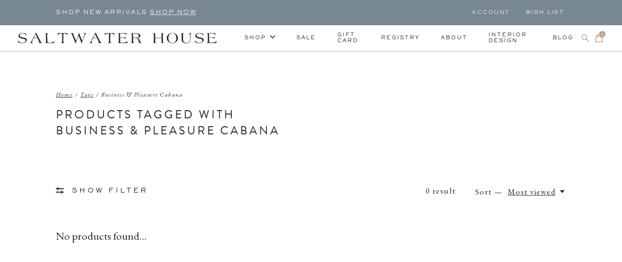

--- FILE ---
content_type: text/javascript;charset=utf-8
request_url: https://www.saltwater-house.com/services/stats/pageview.js
body_size: -413
content:
// SEOshop 31-01-2026 14:19:22

--- FILE ---
content_type: application/javascript; charset=utf-8
request_url: https://apps.advision-ecommerce.com/js/apps/gift-registry/cart-slideout-jquery.js
body_size: 767
content:
!function e(){"undefined"!=typeof jQuery?setTimeout((function(){!function(e){e.GiftSlider=function(){};var t=!1;e.GiftSlider.prototype={app_url:"https://lsecom.advision-ecommerce.com/apps/app/28/api/?language="+e("html").prop("lang")+"&accounts_shop_id="+ae_lsecomapps_account_shop_id+"&action=",getting_page_info:!1,page_info:!1,loading_page:!1,css_loaded:!1,datepickerjs_loaded:!1,standard_quotes:!1,init:function(){t=this,this.start()},debug:function(e){console.log(e)},start:function(){this.docReady()},docReady:function(){e(document).ready((function(){t.getPageInfo((function(){console.log("you are in the callback")})),t.getCookie("my_registry_quotes").length>0&&e(".drawer__body").append("<div class='cart_summary'><div class='flex justify-between'></div></div><div id='slider-registry'></div>");var o=e(".drawer__content footer p").html();console.log(o),e(".drawer__body .cart_summary p").append(o),t.loadPage(e("#slider-registry"),"my-quotes&quotes="+encodeURIComponent(t.getCookie("my_registry_quotes")),"fixText")}))},decodeHtml:function(t){return e("<div/>").html(t).text()},test:function(e){},hasPageInfo:function(e,o){if(this.page_info)return!0;setTimeout((function(){void 0!==o?t[e](o):t[e]()}),500)},getPageInfo:function(o){t.getting_page_info||(t.getting_page_info=!0,e.ajax({url:location.protocol+"//"+location.hostname+(location.port?":"+location.port:"")+location.pathname+"?format=json",dataType:"json",success:function(e){console.log(e),t.page_info=e,o&&o(e)},error:function(e){console.log("failed gr page ajax: "+e.responseText)},complete:function(){t.getting_page_info=!1}}))},getCookie:function(e){for(var t=e+"=",o=document.cookie.split(";"),n=0;n<o.length;n++){for(var i=o[n];" "==i.charAt(0);)i=i.substring(1,i.length);if(0==i.indexOf(t))return i.substring(t.length,i.length)}return null},fixText:function(){e("#slider-registry .registry-quote-product").each((function(t){var o=e(this).find(".title div.img").html(),n=e(this).find(".title").text();e(this).find(".title").html("").append(o).append("<div class='product_desc'>"+n+"</div>")}))},loadPage:function(o,n,i){t.loading_page||(t.loading_page=!0,n=t.app_url+n,console.log(n),t.debug(n),e.ajax({url:n,dataType:"jsonp",success:function(e){t.debug(e),console.log(e),1==e.result?o.html(t.decodeHtml(e.src)):-1==e.result?o.html(t.decodeHtml(e.msg_src)):t.disappearingMessages(e,o),i&&t[i](e)},error:function(e){console.log("failed to load: "+e.responseText)},complete:function(){t.loading_page=!1}}))}}}(jQuery),gift_slider=new $.GiftSlider,gift_slider.init()}),250):setTimeout((function(){e()}),50)}();

--- FILE ---
content_type: application/javascript; charset=UTF-8
request_url: https://www.saltwater-house.com/cdn-cgi/challenge-platform/h/b/scripts/jsd/d251aa49a8a3/main.js?
body_size: 8497
content:
window._cf_chl_opt={AKGCx8:'b'};~function(p7,dx,dV,dG,de,dH,dq,df,p1,p2){p7=s,function(g,h,px,p6,d,J){for(px={g:320,h:405,d:514,J:451,B:356,i:381,a:523,U:417,A:332},p6=s,d=g();!![];)try{if(J=parseInt(p6(px.g))/1+-parseInt(p6(px.h))/2*(parseInt(p6(px.d))/3)+parseInt(p6(px.J))/4+parseInt(p6(px.B))/5+parseInt(p6(px.i))/6+-parseInt(p6(px.a))/7*(parseInt(p6(px.U))/8)+parseInt(p6(px.A))/9,h===J)break;else d.push(d.shift())}catch(B){d.push(d.shift())}}(Y,152228),dx=this||self,dV=dx[p7(290)],dG=function(JA,Jw,JU,Ji,JB,p8,h,d,J,B){return JA={g:458,h:307,d:384,J:479,B:300,i:341,a:478,U:377,A:459,c:364},Jw={g:461,h:304,d:492,J:468,B:504,i:366,a:304,U:492,A:504,c:366,o:483,k:409,S:437,Q:377,z:452,j:448,y:366,C:347,l:415,W:301,D:304,K:317,Z:309,M:492,I:483,N:429,x:350,V:532,G:426,e:304,L:342,O:389,X:442,b:528,T:304},JU={g:363,h:368},Ji={g:293,h:346,d:428,J:347,B:336,i:367,a:368,U:326,A:396,c:396,o:528,k:393,S:541,Q:482,z:376,j:541,y:482,C:324,l:383,W:423,D:397,K:293,Z:342,M:426,I:437,N:383,x:481,V:470,G:348,e:515,L:470,O:383,X:370,b:521,T:481,R:304,P:366,v:343,E:437,H:541,m:300,f:392,F:296,n:468,Y0:426,Y1:437,Y2:462,Y3:294,Y4:437,Y5:440,Y6:322,Y7:484,Y8:437,Y9:317,YY:394,Ys:342,Yg:437,Yh:348,Yd:484,Yp:474,YJ:463,YB:341,Yi:498,Ya:428,YU:372,Yw:465,YA:487,Yc:402,Yo:499,Yu:384,Yk:465,YS:487,YQ:526,Yz:362,Yj:402,Yy:499,Yr:389},JB={g:349,h:531},p8=p7,h={'KEMit':p8(JA.g),'EjUBO':p8(JA.h),'EGLlN':p8(JA.d),'UnYzZ':function(i,a){return i!==a},'SKsgQ':function(i,a){return i+a},'LRKEp':function(i,a){return i>a},'EZRNv':p8(JA.J),'iAoUq':function(i,a){return a==i},'TkJOU':function(i,a){return i-a},'vlmhD':function(i,a){return a==i},'Pjrva':function(i,a){return i-a},'hNLQq':function(i,a){return i(a)},'BpDOO':function(i,a){return a|i},'HrseM':function(i,a){return i|a},'KGQRg':function(i,a){return i==a},'NWHgq':function(i,a){return i<a},'iJtnd':function(i,a){return i<<a},'fZnHY':p8(JA.B),'mNlvK':function(i,a){return a&i},'esVxT':function(i,a){return i<<a},'vMYFv':function(i,a){return i-a},'vCdIj':function(i,a){return a|i},'CuMrZ':function(i,a){return i<<a},'ykHLt':function(i,a){return i==a},'grYPD':function(i,a){return i(a)},'Agiso':function(i,a){return i<a},'INIao':function(i,a){return a!==i},'VncMQ':p8(JA.i),'QaIXy':function(i,a){return a==i},'UscAq':function(i,a){return i(a)},'olZGR':function(i,a){return i+a},'ZWpCU':p8(JA.a),'FXfNQ':function(i,a){return i!=a},'EwKxp':function(i,a){return i(a)},'zvAov':function(i,a){return i&a},'DSPes':function(i,a){return i*a},'yxrqb':p8(JA.U),'lHDDf':function(i,a){return i<a},'RAYRx':function(i,a){return i(a)},'oQpgZ':function(i,a){return i<a},'ENfmO':function(i,a){return i(a)},'Eddtj':function(i,a){return i==a}},d=String[p8(JA.A)],J={'h':function(i,JJ,p9){return JJ={g:507,h:528},p9=p8,h[p9(JB.g)]!==p9(JB.h)?null==i?'':J.g(i,6,function(a,pY){return pY=p9,pY(JJ.g)[pY(JJ.h)](a)}):void 0},'g':function(i,U,A,ps,o,S,Q,z,j,y,C,W,D,K,Z,M,I,N,x,V,T,R){if(ps=p8,o={},o[ps(Ji.g)]=h[ps(Ji.h)],o[ps(Ji.d)]=ps(Ji.J),o[ps(Ji.B)]=h[ps(Ji.i)],S=o,i==null)return'';for(z={},j={},y='',C=2,W=3,D=2,K=[],Z=0,M=0,I=0;I<i[ps(Ji.a)];I+=1)if(h[ps(Ji.U)](ps(Ji.A),ps(Ji.c)))return![];else if(N=i[ps(Ji.o)](I),Object[ps(Ji.k)][ps(Ji.S)][ps(Ji.Q)](z,N)||(z[N]=W++,j[N]=!0),x=h[ps(Ji.z)](y,N),Object[ps(Ji.k)][ps(Ji.S)][ps(Ji.Q)](z,x))y=x;else{if(Object[ps(Ji.k)][ps(Ji.j)][ps(Ji.y)](j,y)){if(h[ps(Ji.C)](256,y[ps(Ji.l)](0))){if(h[ps(Ji.W)]===ps(Ji.D))V(S[ps(Ji.K)],o.e);else{for(Q=0;Q<D;Z<<=1,h[ps(Ji.Z)](M,h[ps(Ji.M)](U,1))?(M=0,K[ps(Ji.I)](A(Z)),Z=0):M++,Q++);for(V=y[ps(Ji.N)](0),Q=0;8>Q;Z=Z<<1.72|1.44&V,h[ps(Ji.x)](M,h[ps(Ji.V)](U,1))?(M=0,K[ps(Ji.I)](h[ps(Ji.G)](A,Z)),Z=0):M++,V>>=1,Q++);}}else{for(V=1,Q=0;Q<D;Z=h[ps(Ji.e)](Z<<1.4,V),h[ps(Ji.Z)](M,h[ps(Ji.L)](U,1))?(M=0,K[ps(Ji.I)](A(Z)),Z=0):M++,V=0,Q++);for(V=y[ps(Ji.O)](0),Q=0;16>Q;Z=h[ps(Ji.X)](Z<<1,1.08&V),h[ps(Ji.b)](M,U-1)?(M=0,K[ps(Ji.I)](h[ps(Ji.G)](A,Z)),Z=0):M++,V>>=1,Q++);}C--,h[ps(Ji.T)](0,C)&&(C=Math[ps(Ji.R)](2,D),D++),delete j[y]}else for(V=z[y],Q=0;h[ps(Ji.P)](Q,D);Z=h[ps(Ji.v)](Z,1)|V&1.93,M==h[ps(Ji.L)](U,1)?(M=0,K[ps(Ji.E)](A(Z)),Z=0):M++,V>>=1,Q++);y=(C--,C==0&&(C=Math[ps(Ji.R)](2,D),D++),z[x]=W++,String(N))}if(y!==''){if(Object[ps(Ji.k)][ps(Ji.H)][ps(Ji.Q)](j,y)){if(256>y[ps(Ji.N)](0)){if(ps(Ji.m)!==h[ps(Ji.f)])o[ps(Ji.F)]=B,i();else{for(Q=0;Q<D;Z<<=1,M==U-1?(M=0,K[ps(Ji.E)](A(Z)),Z=0):M++,Q++);for(V=y[ps(Ji.N)](0),Q=0;h[ps(Ji.C)](8,Q);Z=Z<<1.76|h[ps(Ji.n)](V,1),M==h[ps(Ji.Y0)](U,1)?(M=0,K[ps(Ji.Y1)](A(Z)),Z=0):M++,V>>=1,Q++);}}else{for(V=1,Q=0;Q<D;Z=h[ps(Ji.Y2)](Z,1)|V,M==h[ps(Ji.Y3)](U,1)?(M=0,K[ps(Ji.Y4)](A(Z)),Z=0):M++,V=0,Q++);for(V=y[ps(Ji.N)](0),Q=0;16>Q;Z=Z<<1.27|V&1.02,U-1==M?(M=0,K[ps(Ji.Y4)](A(Z)),Z=0):M++,V>>=1,Q++);}C--,0==C&&(C=Math[ps(Ji.R)](2,D),D++),delete j[y]}else for(V=z[y],Q=0;Q<D;Z=h[ps(Ji.Y5)](h[ps(Ji.Y6)](Z,1),1.3&V),h[ps(Ji.Y7)](M,U-1)?(M=0,K[ps(Ji.Y8)](h[ps(Ji.Y9)](A,Z)),Z=0):M++,V>>=1,Q++);C--,0==C&&D++}for(V=2,Q=0;h[ps(Ji.YY)](Q,D);Z=Z<<1.44|V&1.18,h[ps(Ji.Ys)](M,U-1)?(M=0,K[ps(Ji.Yg)](h[ps(Ji.Yh)](A,Z)),Z=0):M++,V>>=1,Q++);for(;;)if(Z<<=1,h[ps(Ji.Yd)](M,U-1)){if(h[ps(Ji.Yp)](h[ps(Ji.YJ)],ps(Ji.YB))){if(!U[ps(Ji.Yi)])return;A===S[ps(Ji.Ya)]?(T={},T[ps(Ji.YU)]=S[ps(Ji.B)],T[ps(Ji.Yw)]=j.r,T[ps(Ji.YA)]=S[ps(Ji.Ya)],z[ps(Ji.Yc)][ps(Ji.Yo)](T,'*')):(R={},R[ps(Ji.YU)]=ps(Ji.Yu),R[ps(Ji.Yk)]=C.r,R[ps(Ji.YS)]=ps(Ji.YQ),R[ps(Ji.Yz)]=A,y[ps(Ji.Yj)][ps(Ji.Yy)](R,'*'))}else{K[ps(Ji.E)](A(Z));break}}else M++;return K[ps(Ji.Yr)]('')},'j':function(i,Ja,pg){return Ja={g:383},pg=p8,h[pg(JU.g)](null,i)?'':''==i?null:J.i(i[pg(JU.h)],32768,function(a,ph){return ph=pg,i[ph(Ja.g)](a)})},'i':function(i,U,A,pd,o,S,Q,z,j,y,C,W,D,K,Z,M,N,I){for(pd=p8,o=[],S=4,Q=4,z=3,j=[],W=h[pd(Jw.g)](A,0),D=U,K=1,y=0;3>y;o[y]=y,y+=1);for(Z=0,M=Math[pd(Jw.h)](2,2),C=1;h[pd(Jw.d)](C,M);I=h[pd(Jw.J)](W,D),D>>=1,0==D&&(D=U,W=h[pd(Jw.B)](A,K++)),Z|=(h[pd(Jw.i)](0,I)?1:0)*C,C<<=1);switch(Z){case 0:for(Z=0,M=Math[pd(Jw.a)](2,8),C=1;h[pd(Jw.U)](C,M);I=W&D,D>>=1,D==0&&(D=U,W=h[pd(Jw.A)](A,K++)),Z|=(h[pd(Jw.c)](0,I)?1:0)*C,C<<=1);N=d(Z);break;case 1:for(Z=0,M=Math[pd(Jw.a)](2,16),C=1;C!=M;I=h[pd(Jw.o)](W,D),D>>=1,0==D&&(D=U,W=A(K++)),Z|=h[pd(Jw.k)](0<I?1:0,C),C<<=1);N=d(Z);break;case 2:return''}for(y=o[3]=N,j[pd(Jw.S)](N);;)if(pd(Jw.Q)!==h[pd(Jw.z)])i[pd(Jw.j)]>=200&&h[pd(Jw.y)](D[pd(Jw.j)],300)?h[pd(Jw.g)](o,pd(Jw.C)):Z(h[pd(Jw.l)](h[pd(Jw.W)],S[pd(Jw.j)]));else{if(K>i)return'';for(Z=0,M=Math[pd(Jw.D)](2,z),C=1;C!=M;I=W&D,D>>=1,D==0&&(D=U,W=h[pd(Jw.K)](A,K++)),Z|=(h[pd(Jw.Z)](0,I)?1:0)*C,C<<=1);switch(N=Z){case 0:for(Z=0,M=Math[pd(Jw.h)](2,8),C=1;h[pd(Jw.M)](C,M);I=h[pd(Jw.I)](W,D),D>>=1,D==0&&(D=U,W=h[pd(Jw.N)](A,K++)),Z|=(h[pd(Jw.x)](0,I)?1:0)*C,C<<=1);o[Q++]=h[pd(Jw.V)](d,Z),N=h[pd(Jw.G)](Q,1),S--;break;case 1:for(Z=0,M=Math[pd(Jw.e)](2,16),C=1;C!=M;I=h[pd(Jw.J)](W,D),D>>=1,h[pd(Jw.L)](0,D)&&(D=U,W=A(K++)),Z|=(0<I?1:0)*C,C<<=1);o[Q++]=d(Z),N=Q-1,S--;break;case 2:return j[pd(Jw.O)]('')}if(h[pd(Jw.X)](0,S)&&(S=Math[pd(Jw.a)](2,z),z++),o[N])N=o[N];else if(Q===N)N=y+y[pd(Jw.b)](0);else return null;j[pd(Jw.S)](N),o[Q++]=y+N[pd(Jw.b)](0),S--,y=N,0==S&&(S=Math[pd(Jw.T)](2,z),z++)}}},B={},B[p8(JA.c)]=J.h,B}(),de=null,dH=dE(),dq={},dq[p7(334)]='o',dq[p7(538)]='s',dq[p7(491)]='u',dq[p7(443)]='z',dq[p7(475)]='n',dq[p7(447)]='I',dq[p7(315)]='b',df=dq,dx[p7(435)]=function(g,h,J,B,BB,BJ,Bp,pl,i,A,o,S,Q,z,j,C,W){if(BB={g:513,h:509,d:382,J:503,B:325,i:503,a:365,U:299,A:416,c:299,o:374,k:449,S:368,Q:496,z:318,j:345,y:490,C:312,l:516,W:497,D:441,K:475,Z:292},BJ={g:335,h:368,d:518},Bp={g:393,h:541,d:482,J:437},pl=p7,i={'mnhvk':function(C,W){return C!==W},'QyoFI':function(C,W){return C<W},'KwyNA':function(y,C){return y(C)},'KHuDx':pl(BB.g),'SUWFp':function(C,W){return C+W},'QhwYJ':function(y,C,W){return y(C,W)},'RUbzJ':function(C,W){return C+W}},h===null||h===void 0)return B;for(A=i[pl(BB.h)](p0,h),g[pl(BB.d)][pl(BB.J)]&&(A=A[pl(BB.B)](g[pl(BB.d)][pl(BB.i)](h))),A=g[pl(BB.a)][pl(BB.U)]&&g[pl(BB.A)]?g[pl(BB.a)][pl(BB.c)](new g[(pl(BB.A))](A)):function(y,pD,C){for(pD=pl,y[pD(BJ.g)](),C=0;C<y[pD(BJ.h)];y[C+1]===y[C]?y[pD(BJ.d)](C+1,1):C+=1);return y}(A),o='nAsAaAb'.split('A'),o=o[pl(BB.o)][pl(BB.k)](o),S=0;S<A[pl(BB.S)];S++)if(pl(BB.g)===i[pl(BB.Q)])(Q=A[S],z=dn(g,h,Q),o(z))?(j=z==='s'&&!g[pl(BB.z)](h[Q]),pl(BB.j)===i[pl(BB.y)](J,Q)?i[pl(BB.C)](U,J+Q,z):j||U(i[pl(BB.l)](J,Q),h[Q])):U(J+Q,z);else return C=h[pl(BB.W)],!C?null:(W=C.i,i[pl(BB.D)](typeof W,pl(BB.K))||i[pl(BB.Z)](W,30))?null:W;return B;function U(y,C,pW){pW=pl,Object[pW(Bp.g)][pW(Bp.h)][pW(Bp.d)](B,C)||(B[C]=[]),B[C][pW(Bp.J)](y)}},p1=p7(403)[p7(371)](';'),p2=p1[p7(374)][p7(449)](p1),dx[p7(369)]=function(h,J,Bc,pK,B,i,U,A,o,Q,k){for(Bc={g:455,h:469,d:542,J:512,B:433,i:410,a:408,U:368,A:525,c:368,o:539,k:437,S:305},pK=p7,B={},B[pK(Bc.g)]=function(S,Q){return Q==S},B[pK(Bc.h)]=function(S,Q){return Q*S},B[pK(Bc.d)]=function(S,Q){return S<Q},B[pK(Bc.J)]=pK(Bc.B),B[pK(Bc.i)]=function(S,Q){return S===Q},i=B,U=Object[pK(Bc.a)](J),A=0;i[pK(Bc.d)](A,U[pK(Bc.U)]);A++)if(pK(Bc.A)!==i[pK(Bc.J)]){if(o=U[A],'f'===o&&(o='N'),h[o]){for(k=0;k<J[U[A]][pK(Bc.c)];i[pK(Bc.i)](-1,h[o][pK(Bc.o)](J[U[A]][k]))&&(p2(J[U[A]][k])||h[o][pK(Bc.k)]('o.'+J[U[A]][k])),k++);}else h[o]=J[U[A]][pK(Bc.S)](function(S){return'o.'+S})}else Q=S&Q,z>>=1,i[pK(Bc.g)](0,j)&&(y=C,l=W(D++)),K|=i[pK(Bc.h)](0<Q?1:0,Z),M<<=1},p4();function dm(B,i,Jf,pj,a,U,A,c,o,k,S,Q,z,j,y,C){if(Jf={g:303,h:432,d:419,J:501,B:445,i:375,a:371,U:497,A:456,c:466,o:414,k:430,S:414,Q:485,z:430,j:485,y:529,C:529,l:291,W:399,D:536,K:508,Z:424,M:432,I:472,N:400,x:353,V:406,G:385,e:404,L:372,O:407,X:522,b:364,T:311},pj=p7,a={},a[pj(Jf.g)]=function(l,W){return l+W},a[pj(Jf.h)]=function(l,W){return l+W},a[pj(Jf.d)]=function(l,W){return l+W},U=a,!dT(0))return![];c=(A={},A[pj(Jf.J)]=B,A[pj(Jf.B)]=i,A);try{for(o=pj(Jf.i)[pj(Jf.a)]('|'),k=0;!![];){switch(o[k++]){case'0':S=dx[pj(Jf.U)];continue;case'1':C[pj(Jf.A)](pj(Jf.c),j);continue;case'2':z=(Q={},Q[pj(Jf.o)]=dx[pj(Jf.k)][pj(Jf.S)],Q[pj(Jf.Q)]=dx[pj(Jf.z)][pj(Jf.j)],Q[pj(Jf.y)]=dx[pj(Jf.z)][pj(Jf.C)],Q[pj(Jf.l)]=dx[pj(Jf.z)][pj(Jf.W)],Q[pj(Jf.D)]=dH,Q);continue;case'3':C[pj(Jf.K)]=function(){};continue;case'4':C[pj(Jf.Z)]=2500;continue;case'5':j=U[pj(Jf.g)](U[pj(Jf.h)](U[pj(Jf.M)](U[pj(Jf.d)](pj(Jf.I),dx[pj(Jf.k)][pj(Jf.N)]),pj(Jf.x)),S.r),pj(Jf.V));continue;case'6':y={},y[pj(Jf.G)]=c,y[pj(Jf.e)]=z,y[pj(Jf.L)]=pj(Jf.O),C[pj(Jf.X)](dG[pj(Jf.b)](y));continue;case'7':C=new dx[(pj(Jf.T))]();continue}break}}catch(l){}}function p4(BD,BW,BC,pM,g,h,d,J,B){if(BD={g:373,h:527,d:524,J:355,B:497,i:339,a:338,U:328,A:457,c:421,o:540,k:296},BW={g:328,h:524,d:295,J:527,B:398,i:296},BC={g:460,h:434,d:302,J:339,B:520,i:519,a:321,U:393,A:486,c:482,o:539,k:537},pM=p7,g={'oEFmf':function(i,a){return i instanceof a},'PyZVi':function(i,a){return i<a},'hkpiL':pM(BD.g),'bJZgF':function(i,a){return a!==i},'OHXCK':function(i){return i()},'PjUpH':function(i,a){return i!==a},'whoqo':pM(BD.h),'SvJLi':function(i,a){return a!==i},'mppjJ':pM(BD.d),'uZfOK':pM(BD.J)},h=dx[pM(BD.B)],!h)return;if(!g[pM(BD.i)](dP))return;(d=![],J=function(pI){if(pI=pM,!d){if(g[pI(BC.g)](pI(BC.h),pI(BC.d))){if(d=!![],!g[pI(BC.J)](dP))return;dL(function(i){p5(h,i)})}else return g[pI(BC.B)](B,i[pI(BC.i)])&&g[pI(BC.a)](0,a[pI(BC.i)][pI(BC.U)][pI(BC.A)][pI(BC.c)](U)[pI(BC.o)](g[pI(BC.k)]))}},g[pM(BD.a)](dV[pM(BD.U)],g[pM(BD.A)]))?J():dx[pM(BD.c)]?dV[pM(BD.c)](g[pM(BD.o)],J):(B=dV[pM(BD.k)]||function(){},dV[pM(BD.k)]=function(pt){if(pt=pM,B(),dV[pt(BW.g)]!==pt(BW.h)){if(g[pt(BW.d)](pt(BW.J),g[pt(BW.B)]))return null;else dV[pt(BW.i)]=B,J()}})}function s(g,h,d,p){return g=g-289,d=Y(),p=d[g],p}function dP(JN,pc,g,h,d,J){if(JN={g:387,h:306,d:413,J:344,B:358,i:412,a:298,U:310},pc=p7,g={'YBuJe':function(B){return B()},'DkYjS':function(B,i){return B>i},'vEmAl':function(B,i){return B-i},'rEbZM':pc(JN.g)},h=3600,d=g[pc(JN.h)](dR),J=Math[pc(JN.d)](Date[pc(JN.J)]()/1e3),g[pc(JN.B)](g[pc(JN.i)](J,d),h)){if(pc(JN.a)!==g[pc(JN.U)])return![];else d(J)}return!![]}function dO(JQ,pB,h,d,J,B,i,a){for(JQ={g:517,h:297,d:371,J:497,B:475},pB=p7,h={},h[pB(JQ.g)]=function(U,A){return A!==U},d=h,J=pB(JQ.h)[pB(JQ.d)]('|'),B=0;!![];){switch(J[B++]){case'0':i=dx[pB(JQ.J)];continue;case'1':return a;case'2':a=i.i;continue;case'3':if(d[pB(JQ.g)](typeof a,pB(JQ.B))||a<30)return null;continue;case'4':if(!i)return null;continue}break}}function db(Jl,JC,pa,h,d,J){if(Jl={g:395,h:431},JC={g:395,h:438},pa=p7,h={},h[pa(Jl.g)]=function(B,i){return i===B},h[pa(Jl.h)]=function(B,i){return i===B},d=h,J=dO(),d[pa(Jl.h)](J,null))return;de=(de&&clearTimeout(de),setTimeout(function(pU){if(pU=pa,d[pU(JC.g)](pU(JC.h),pU(JC.h)))dL();else return'o.'+h},1e3*J))}function p3(Bu,pZ,d,J,B,i,a,U){d=(Bu={g:418,h:333,d:289,J:327,B:467,i:453,a:454,U:533,A:511,c:530,o:352,k:329,S:331,Q:401},pZ=p7,{'wTndi':pZ(Bu.g),'HdRnb':function(A,c,o,k,S){return A(c,o,k,S)}});try{return J=dV[pZ(Bu.h)](d[pZ(Bu.d)]),J[pZ(Bu.J)]=pZ(Bu.B),J[pZ(Bu.i)]='-1',dV[pZ(Bu.a)][pZ(Bu.U)](J),B=J[pZ(Bu.A)],i={},i=pRIb1(B,B,'',i),i=d[pZ(Bu.c)](pRIb1,B,B[pZ(Bu.o)]||B[pZ(Bu.k)],'n.',i),i=d[pZ(Bu.c)](pRIb1,B,J[pZ(Bu.S)],'d.',i),dV[pZ(Bu.a)][pZ(Bu.Q)](J),a={},a.r=i,a.e=null,a}catch(A){return U={},U.r={},U.e=A,U}}function p0(h,B8,pC,d,J,B){for(B8={g:425,h:425,d:325,J:408,B:439},pC=p7,d={},d[pC(B8.g)]=function(i,U){return U!==i},J=d,B=[];J[pC(B8.h)](null,h);B=B[pC(B8.d)](Object[pC(B8.J)](h)),h=Object[pC(B8.B)](h));return B}function p5(J,B,BK,pN,i,a,U,A){if(BK={g:360,h:526,d:498,J:347,B:372,i:384,a:465,U:487,A:402,c:499,o:372,k:384,S:487,Q:362,z:499},pN=p7,i={},i[pN(BK.g)]=pN(BK.h),a=i,!J[pN(BK.d)])return;B===pN(BK.J)?(U={},U[pN(BK.B)]=pN(BK.i),U[pN(BK.a)]=J.r,U[pN(BK.U)]=pN(BK.J),dx[pN(BK.A)][pN(BK.c)](U,'*')):(A={},A[pN(BK.o)]=pN(BK.k),A[pN(BK.a)]=J.r,A[pN(BK.S)]=a[pN(BK.g)],A[pN(BK.Q)]=B,dx[pN(BK.A)][pN(BK.z)](A,'*'))}function dT(h,JD,pw,d,J){return JD={g:495,h:464},pw=p7,d={},d[pw(JD.g)]=function(B,i){return B<i},J=d,J[pw(JD.g)](Math[pw(JD.h)](),h)}function dL(g,Jk,Ju,pp,h,d){Jk={g:444,h:316,d:307},Ju={g:388,h:477},pp=p7,h={'fKQen':pp(Jk.g),'BUaTW':function(J,B){return J(B)},'rXGlU':function(J,B,i){return J(B,i)}},d=p3(),h[pp(Jk.h)](dv,d.r,function(J,pJ){pJ=pp,typeof g===h[pJ(Ju.g)]&&h[pJ(Ju.h)](g,J),db()}),d.e&&dm(pp(Jk.d),d.e)}function dE(Jv,pz){return Jv={g:337,h:337},pz=p7,crypto&&crypto[pz(Jv.g)]?crypto[pz(Jv.h)]():''}function Y(BZ){return BZ='location,boolean,rXGlU,grYPD,isNaN,PEXYs,25234KWWCVk,PyZVi,CuMrZ,xhr-error,LRKEp,concat,UnYzZ,style,readyState,navigator,gHmvA,contentDocument,136062MLsEdI,createElement,object,sort,Ecatf,randomUUID,SvJLi,OHXCK,BlONh,CuHDc,iAoUq,iJtnd,now,d.cookie,EjUBO,success,hNLQq,KEMit,oQpgZ,XPuJK,clientInformation,/b/ov1/0.47576709293941194:1769865740:WKH20kZ32m5gQRhsF0F6nbcIgQPAt3bS3ve8mZjM3pk/,nKPPh,DOMContentLoaded,166435mDaiRu,MmNsq,DkYjS,YROSd,SJcRM,wjsCe,detail,QaIXy,VRQDJ,Array,NWHgq,EGLlN,length,rxvNi8,HrseM,split,source,[native code],includes,0|5|7|1|4|3|2|6,SKsgQ,hxhAq,CDEpO,bvaOp,NXITM,60648vYcXtr,Object,charCodeAt,cloudflare-invisible,errorInfoObject,AZEYb,siBPO,fKQen,join,vNvTP,catch,fZnHY,prototype,Agiso,BSWDb,ulwzV,zmsCc,whoqo,aUjz8,AKGCx8,removeChild,parent,_cf_chl_opt;JJgc4;PJAn2;kJOnV9;IWJi4;OHeaY1;DqMg0;FKmRv9;LpvFx1;cAdz2;PqBHf2;nFZCC5;ddwW5;pRIb1;rxvNi8;RrrrA2;erHi9,chctx,36128MkATcK,/invisible/jsd,jsd,keys,DSPes,qdNsz,syCKZ,vEmAl,floor,CnwA5,olZGR,Set,16xZloUr,iframe,LRPEf,jcieN,addEventListener,log,EZRNv,timeout,ytSxs,TkJOU,RuHaI,YLQxo,RAYRx,_cf_chl_opt,pMdKj,csEMN,eceew,pLnkT,pRIb1,qCHkD,push,uAQQd,getPrototypeOf,vCdIj,mnhvk,Eddtj,symbol,function,TYlZ6,FwHUC,bigint,status,bind,VuOLW,831092gzizjD,yxrqb,tabIndex,body,YNPKB,open,mppjJ,FwlpI,fromCharCode,bJZgF,UscAq,esVxT,VncMQ,random,sid,POST,display: none,mNlvK,ubRYV,Pjrva,JdRZX,/cdn-cgi/challenge-platform/h/,LymjD,INIao,number,eSCrj,BUaTW,http-code:,nwQca,onload,vlmhD,call,zvAov,ykHLt,SSTpq3,toString,event,ILwVk,stringify,SUWFp,undefined,FXfNQ,QDTVq,isArray,dzApe,KHuDx,__CF$cv$params,api,postMessage,mXiDn,AdeF3,Brmvg,getOwnPropertyNames,EwKxp,pigKH,QOdlV,zb7aHVWJ4m9t$NjyCuXrOpZAcRK62EPiTdxh8wkYL+3qG0Bg5lSno-MDIF1esUQvf,ontimeout,KwyNA,/jsd/oneshot/d251aa49a8a3/0.47576709293941194:1769865740:WKH20kZ32m5gQRhsF0F6nbcIgQPAt3bS3ve8mZjM3pk/,contentWindow,FqHJf,yLzsL,12lZqPXr,BpDOO,RUbzJ,CzLcA,splice,Function,oEFmf,KGQRg,send,234626JdwiDS,loading,RkSFW,error,GywVD,charAt,LRmiB4,HdRnb,WPmei,ENfmO,appendChild,href,kKCPf,JBxy9,hkpiL,string,indexOf,uZfOK,hasOwnProperty,wkuEr,wTndi,document,pkLOA2,QyoFI,COqCX,vMYFv,PjUpH,onreadystatechange,0|4|2|3|1,dWhFT,from,EemYA,ZWpCU,hNFWB,zeJuX,pow,map,YBuJe,error on cf_chl_props,tasgO,lHDDf,rEbZM,XMLHttpRequest,QhwYJ,onerror'.split(','),Y=function(){return BZ},Y()}function dF(h,d,Jn,py,J,B){return Jn={g:340,h:502,d:373,J:340,B:519,i:519,a:393,U:486,A:482,c:539,o:502},py=p7,J={},J[py(Jn.g)]=function(i,U){return i instanceof U},J[py(Jn.h)]=py(Jn.d),B=J,B[py(Jn.J)](d,h[py(Jn.B)])&&0<h[py(Jn.i)][py(Jn.a)][py(Jn.U)][py(Jn.A)](d)[py(Jn.c)](B[py(Jn.o)])}function dv(h,d,JP,JR,JT,JL,po,J,B,i,a,U){JP={g:427,h:424,d:319,J:380,B:330,i:411,a:488,U:347,A:476,c:478,o:354,k:466,S:450,Q:379,z:446,j:510,y:497,C:422,l:430,W:311,D:456,K:354,Z:450,M:472,I:400,N:498,x:424,V:508,G:480,e:313,L:314,O:534,X:314,b:534,T:522,R:364,P:489},JR={g:323},JT={g:380,h:319,d:524,J:296,B:296,i:330,a:448,U:411,A:448,c:488,o:476,k:448},JL={g:427},po=p7,J={},J[po(JP.g)]=po(JP.h),J[po(JP.d)]=po(JP.J),J[po(JP.B)]=function(A,c){return A>=c},J[po(JP.i)]=function(A,c){return A<c},J[po(JP.a)]=po(JP.U),J[po(JP.A)]=po(JP.c),J[po(JP.o)]=po(JP.k),J[po(JP.S)]=function(A,c){return A+c},J[po(JP.Q)]=function(A,c){return A+c},J[po(JP.z)]=po(JP.j),B=J,i=dx[po(JP.y)],console[po(JP.C)](dx[po(JP.l)]),a=new dx[(po(JP.W))](),a[po(JP.D)](B[po(JP.K)],B[po(JP.Z)](B[po(JP.S)](B[po(JP.Q)](po(JP.M),dx[po(JP.l)][po(JP.I)]),B[po(JP.z)]),i.r)),i[po(JP.N)]&&(a[po(JP.x)]=5e3,a[po(JP.V)]=function(pu){pu=po,d(B[pu(JL.g)])}),a[po(JP.G)]=function(Jb,pk,c,k){(Jb={g:328,h:505,d:296,J:493},pk=po,pk(JT.g)!==B[pk(JT.h)])?(c={'pigKH':pk(JT.d),'QDTVq':function(S){return S()}},k=i[pk(JT.J)]||function(){},a[pk(JT.B)]=function(pS){pS=pk,k(),k[pS(Jb.g)]!==c[pS(Jb.h)]&&(Q[pS(Jb.d)]=k,c[pS(Jb.J)](z))}):B[pk(JT.i)](a[pk(JT.a)],200)&&B[pk(JT.U)](a[pk(JT.A)],300)?d(B[pk(JT.c)]):d(B[pk(JT.o)]+a[pk(JT.k)])},a[po(JP.e)]=function(pQ){pQ=po,d(pQ(JR.g))},U={'t':dR(),'lhr':dV[po(JP.L)]&&dV[po(JP.L)][po(JP.O)]?dV[po(JP.X)][po(JP.b)]:'','api':i[po(JP.N)]?!![]:![],'c':dX(),'payload':h},a[po(JP.T)](dG[po(JP.R)](JSON[po(JP.P)](U)))}function dX(Jj,pi,h,d){return Jj={g:386},pi=p7,h={},h[pi(Jj.g)]=function(J,B){return J!==B},d=h,d[pi(Jj.g)](dO(),null)}function dR(JZ,pA,g,h){return JZ={g:497,h:413,d:436},pA=p7,g={'qCHkD':function(d,J){return d(J)}},h=dx[pA(JZ.g)],Math[pA(JZ.h)](+g[pA(JZ.d)](atob,h.t))}function dn(g,h,J,B6,pr,B,i,k,S,U){B=(B6={g:345,h:334,d:535,J:444,B:473,i:471,a:506,U:390,A:535,c:372,o:384,k:465,S:487,Q:347,z:402,j:499,y:308,C:351,l:391,W:357,D:378,K:318,Z:500,M:420,I:361,N:365,x:494,V:308,G:351,e:359},pr=p7,{'mXiDn':pr(B6.g),'jcieN':function(A,o){return A+o},'wjsCe':function(A,o){return A+o},'JdRZX':pr(B6.h),'QOdlV':function(A,o){return o!==A},'vNvTP':pr(B6.d),'tasgO':function(A,o){return A==o},'XPuJK':pr(B6.J),'MmNsq':pr(B6.B),'YROSd':function(A,o,k){return A(o,k)}});try{i=h[J]}catch(A){return'i'}if(i==null)return void 0===i?'u':'x';if(B[pr(B6.i)]==typeof i)try{if(B[pr(B6.a)](B[pr(B6.U)],pr(B6.A)))k={},k[pr(B6.c)]=pr(B6.o),k[pr(B6.k)]=J.r,k[pr(B6.S)]=pr(B6.Q),U[pr(B6.z)][pr(B6.j)](k,'*');else if(B[pr(B6.y)](B[pr(B6.C)],typeof i[pr(B6.l)])){if(B[pr(B6.W)]!==pr(B6.D))return i[pr(B6.l)](function(){}),'p';else S='s'===j&&!y[pr(B6.K)](C[l]),B[pr(B6.Z)]===B[pr(B6.M)](W,D)?K(B[pr(B6.I)](Z,M),I):S||N(B[pr(B6.I)](x,V),G[e])}}catch(S){}return g[pr(B6.N)][pr(B6.x)](i)?'a':i===g[pr(B6.N)]?'D':i===!0?'T':!1===i?'F':(U=typeof i,B[pr(B6.V)](B[pr(B6.G)],U)?B[pr(B6.e)](dF,g,i)?'N':'f':df[U]||'?')}}()